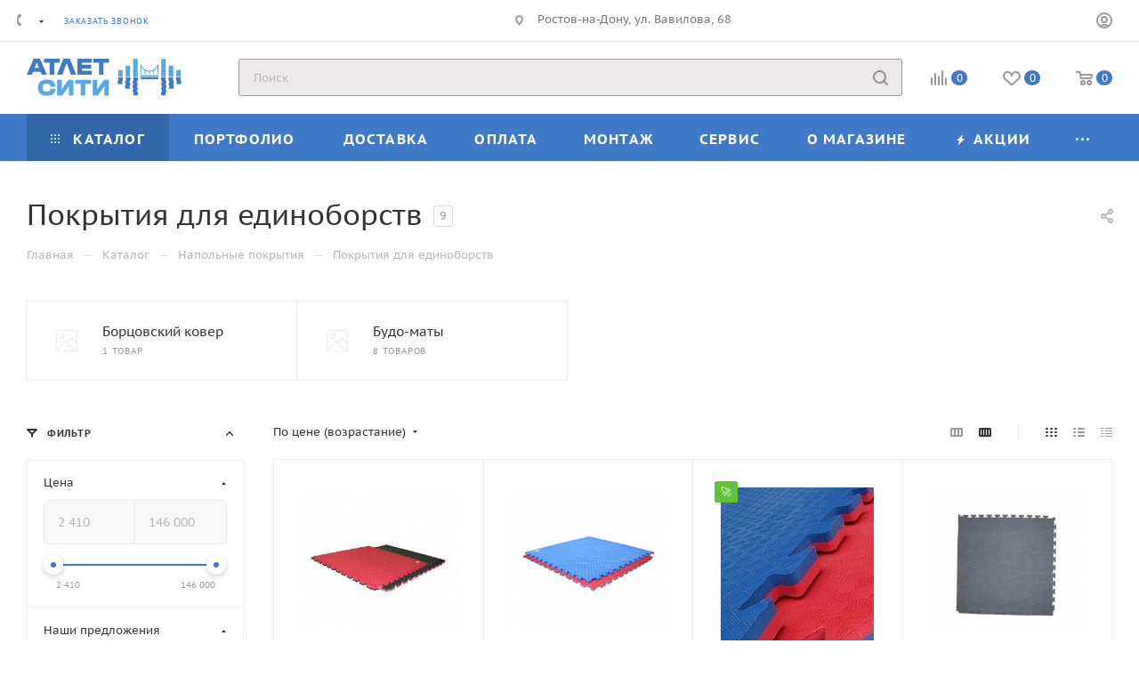

--- FILE ---
content_type: application/javascript; charset=UTF-8
request_url: https://atletcity.ru/bitrix/components/creativebz/phone/templates/mobile/script.js?16887518471631
body_size: 472
content:
function creativebzPhoneLoad(flag){
    if(!window.creativePhones)
        window.creativePhones = {counterLoaded: false, phonesLoaded: false};
    if(flag)
        window.creativePhones[flag] = true;

    if(window.creativePhones.counterLoaded && window.creativePhones.phonesLoaded && document.readyState == 'complete'){
        var yaCounter = 'yaCounter'+window.creativePhones.yaCounter;
        yaCounter = typeof window[yaCounter] == 'object' ? window[yaCounter] : false;
        for(var goal in window.creativePhones.goals){
            if(window.creativePhones.goals.hasOwnProperty(goal) && !window.creativePhones.goals[goal]){
                if(yaCounter) {
                    yaCounter.reachGoal(goal);
                }
                if(typeof ga == "function"){
                    ga('send', 'event', 'creativebz', goal);
                }
                window.creativePhones.goals[goal] = true;
            }
        }
        delete window.creativePhones;
    }
}

if(window.yandex_metrika_callbacks === undefined)
    window.yandex_metrika_callbacks = [];
window.yandex_metrika_callbacks.push(function(){
    setTimeout(function(){
        creativebzPhoneLoad('counterLoaded');
    }, 100); // wait while yaCounter created on next callback item call
});

if (window.frameCacheVars !== undefined){
    BX.addCustomEvent("onFrameDataReceived", function(){ creativebzPhoneLoad('phonesLoaded'); });
} else {
    BX.ready(function(){ creativebzPhoneLoad('phonesLoaded'); });
}

// wait for ga load
window.addEventListener('load', function(){
    creativebzPhoneLoad();
});
